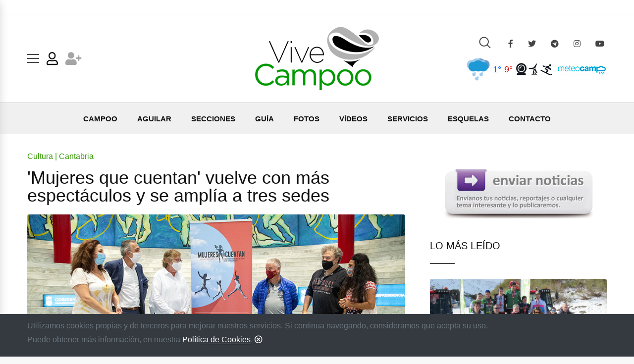

--- FILE ---
content_type: text/html; charset=iso-8859-1
request_url: https://www.vivecampoo.es/noticia/mujeres-que-cuentan-vuelve-mas-espectaculos-se-amplia-tres-sedes-20724.html
body_size: 11038
content:
<!doctype html>
<html class="no-js" lang="es">
<head>
	<meta charset="iso-8859-1">
    <meta http-equiv="x-ua-compatible" content="ie=edge">
    <title>&#39;Mujeres que cuentan&#39; vuelve con más espectáculos y se amplía a tres sedes</title>
	<meta name="description" content="Nueve espect&aacute;culos conformar&aacute;n la sexta edici&oacute;n del programa teatral del Gobierno de Cantabria. 'Mujeres que cuentan' vuelve con m&aacute;s espect&aacute;culos y se ampl&iacute;a a tres sedes" />
	<meta name="keywords" content="tres,sedes,amplía,espectáculos,cuentan&#39,vuelve,&#39mujeres,Mujeres que cuentan,representación,teatro,programa teatral,Gobierno de Cantabria,noticias,noticia,actualidad,información,Campoo,noticia Campoo,directorio noticias"/>
	<meta name="twitter:card" content="summary_large_image">
	<meta property="og:title" content="'Mujeres que cuentan' vuelve con m&aacute;s espect&aacute;culos y se ampl&iacute;a a tres sedes" />
	<meta property="og:type" content="article" />
	<meta property="og:url" content="https://www.vivecampoo.es/noticia/mujeres-que-cuentan-vuelve-mas-espectaculos-se-amplia-tres-sedes-20724.html" />
			<meta property="og:image" content="https://www.vivecampoo.es/imagenes/noticias/AB/mujeres-que-cuentan-vuelve-mas-espectaculos-se-amplia-tres-sedes-8708.jpg">
							<meta name="twitter:image" content="https://www.vivecampoo.es/imagenes/noticias/AB/mujeres-que-cuentan-vuelve-mas-espectaculos-se-amplia-tres-sedes-8708.jpg">
				<meta property="og:site_name" content="Vive Campoo">
	<meta property="og:description" content="Nueve espect&aacute;culos conformar&aacute;n la sexta edici&oacute;n del programa teatral del Gobierno de Cantabria">
	<base href="https://www.vivecampoo.es/"></base>
    <meta name="viewport" content="width=device-width, initial-scale=1, shrink-to-fit=no">
	    <!-- Favicon -->
    <link rel="shortcut icon" type="image/x-icon" href="img_/favicon.png">
    <!-- Normalize CSS -->
    <link rel="stylesheet" href="css_/normalize.css">
    <!-- Main CSS -->
    <link rel="stylesheet" href="css_/main.css">
    <!-- Bootstrap CSS -->
    <link rel="stylesheet" href="css_/bootstrap.min.css">
    <!-- Font Awesome CSS -->
    <link rel="stylesheet" href="css_/fontawesome-all.min.css">
    <!-- Flat Icon CSS -->
    <link rel="stylesheet" href="font_/flaticon.css">
    <!-- Animate CSS -->
    <link rel="stylesheet" href="css_/animate.min.css">
    <!-- Popup CSS -->
    <link rel="stylesheet" href="css_/magnific-popup.css">
    <!-- Meanmenu CSS -->
    <link rel="stylesheet" href="css_/meanmenu.min.css">
    <!-- Owl Carousel CSS -->
    <link rel="stylesheet" href="vendor_/OwlCarousel/owl.carousel.min.css">
    <link rel="stylesheet" href="vendor_/OwlCarousel/owl.theme.default.min.css">
    <!-- Custom CSS -->
    <link rel="stylesheet" href="style.css">
    <!-- Modernize js -->
    <script src="js_/modernizr-3.6.0.min.js" type="d53a5cc28e5bdef6ff0eafd7-text/javascript"></script>
		<!-- Google tag (gtag.js) -->
<script async src="https://www.googletagmanager.com/gtag/js?id=G-NFW8L8N0V6" type="d53a5cc28e5bdef6ff0eafd7-text/javascript"></script>
<script type="d53a5cc28e5bdef6ff0eafd7-text/javascript">
  window.dataLayer = window.dataLayer || [];
  function gtag(){dataLayer.push(arguments);}
  gtag('js', new Date());

  gtag('config', 'G-NFW8L8N0V6');
</script>
<script type="d53a5cc28e5bdef6ff0eafd7-text/javascript">
var googletag = googletag || {};
googletag.cmd = googletag.cmd || [];
(function() {
var gads = document.createElement('script');
gads.async = true;
gads.type = 'text/javascript';
var useSSL = 'https:' == document.location.protocol;
gads.src = (useSSL ? 'https:' : 'http:') + 
'//www.googletagservices.com/tag/js/gpt.js';
var node = document.getElementsByTagName('script')[0];
node.parentNode.insertBefore(gads, node);
})();
</script>

<script type="d53a5cc28e5bdef6ff0eafd7-text/javascript">
googletag.cmd.push(function() {
googletag.defineSlot('/25822258/Skyscrapper_horizontal_grande', [970, 90], 'div-gpt-ad-1501069891046-1').addService(googletag.pubads());
googletag.defineSlot('/25822258/Skyscrapper_derecha', [[120, 600], [160, 600], [300, 600], [300, 1050]], 'div-gpt-ad-1524822599051-0').addService(googletag.pubads());
googletag.defineSlot('/25822258/Skyscrapper_izquierda', [[120, 600], [160, 600], [300, 600], [300, 1050]], 'div-gpt-ad-1524822599051-1').addService(googletag.pubads());
googletag.defineSlot('/25822258/ViveCampoo_Noticias_Banner_468_60', [468, 60], 'div-gpt-ad-1391978984054-0').addService(googletag.pubads());
googletag.defineSlot('/25822258/ViveCampoo_Noticias_Megabanner', [728, 90], 'div-gpt-ad-1365762934906-0').addService(googletag.pubads());
googletag.defineSlot('/25822258/ViveCampoo_Noticias_Robapaginas', [300, 250], 'div-gpt-ad-1365763831196-0').addService(googletag.pubads());
googletag.defineSlot('/25822258/ViveCampoo_Noticias_Robapaginas_Imagen_Adsense', [300, 250], 'div-gpt-ad-1365763893121-0').addService(googletag.pubads());
googletag.defineSlot('/25822258/ViveCampoo_Portada_Robapaginas', [300, 250], 'div-gpt-ad-1377255914716-2').addService(googletag.pubads());
googletag.defineSlot('/25822258/Megabanner_Movil_Resto_Paginas_Vive_Campoo', [[300, 40], [300, 100]],'megabanner_movil').addService(googletag.pubads());
googletag.defineSlot('/25822258/ViveCampoo_Portada_Banner_300_600', [300, 600], 'div-gpt-ad-1601839214907-0').addService(googletag.pubads());
googletag.pubads().enableSingleRequest();
googletag.pubads().collapseEmptyDivs(true);
googletag.enableServices();
});
</script>
	
</head>

<body class="bg-pearl box-layout sticky-header">
	<!--<script data-wid="auto" type="text/javascript" src="https://ads.viralize.tv/display/?zid=AADyznULfZ6p52mm"></script>-->
	<div id="contenedor_cookies" class="row fixed-bottom bg-dark">
	<div class="container pt-3">
		<p class="text-muted">
			Utilizamos cookies propias y de terceros para mejorar nuestros servicios. Si continua navegando, consideramos que acepta su uso.<br />
			Puede obtener más información, en nuestra <a href="politica-privacidad.html" class="text-white" style="border-bottom:1px dotted #fff">Política de Cookies</a>. <i class="far fa-times-circle text-white" onclick="if (!window.__cfRLUnblockHandlers) return false; $('#contenedor_cookies').hide()" title="Cerrar" data-cf-modified-d53a5cc28e5bdef6ff0eafd7-=""></i>
		</p>
	</div>
</div>
    <!--[if lte IE 9]>
    <p class="browserupgrade">You are using an <strong>outdated</strong> browser. Please <a href="https://browsehappy.com/">upgrade your browser</a> to improve your experience and security.</p>
      <![endif]-->
    <!-- ScrollUp Start Here -->
    <a href="#wrapper" data-type="section-switch" class="scrollup">
        <i class="fas fa-angle-double-up"></i>
    </a>
    <!-- ScrollUp End Here -->
    <!-- Preloader Start Here -->
    <div id="preloader"></div>
    <!-- Preloader End Here -->
    <div id="wrapper" class="wrapper">
        <!-- Add your site or application content here -->
		
		<div id="sky_izda" class="hide-on-mobile-menu">
			<!-- /25822258/Skyscrapper_izquierda -->
			<div id='div-gpt-ad-1524822599051-1'>
			<script type="d53a5cc28e5bdef6ff0eafd7-text/javascript">
			googletag.cmd.push(function() { googletag.display('div-gpt-ad-1524822599051-1'); });
			</script>
			</div>
		</div>
		<div id="sky_dcha" class="hide-on-mobile-menu">
			<!-- /25822258/Skyscrapper_derecha -->
			<div id='div-gpt-ad-1524822599051-0'>
			<script type="d53a5cc28e5bdef6ff0eafd7-text/javascript">
			googletag.cmd.push(function() { googletag.display('div-gpt-ad-1524822599051-0'); });
			</script>
			</div>
		</div>
		<div id="sky_centro" class="hide-on-mobile-menu">
			<!-- /25822258/Skyscrapper_horizontal_grande -->
			<!--<div id='div-gpt-ad-1501069891046-1' style='height:90px; width:970px;'>
			<script>
			googletag.cmd.push(function() { googletag.display('div-gpt-ad-1501069891046-1'); });
			</script>
			</div>-->
		</div>
		
        <!-- Header Area Start Here -->
        <header class="has-mobile-menu">
            <div id="header-topbar" class="pt--14 pb--14 bg--light border-bootom border-color-accent1">
                <div class="container text-center">
                    <!-- ViveCampoo_Noticias_Megabanner -->
					<div id='div-gpt-ad-1365762934906-0'>
						<script type="d53a5cc28e5bdef6ff0eafd7-text/javascript">
							googletag.cmd.push(function() { googletag.display('div-gpt-ad-1365762934906-0'); });
						</script>
					</div>
                </div>
            </div>
            <div id="header-middlebar" class="box-layout-child bg--light border-bootom border-color-accent2">
                <div class="pt--25 pb--25">
                    <div class="container">
                        <div class="row d-flex align-items-center">
                            <div class="col-lg-4">
                                <div class="header-action-items">
                                    <ul>
                                        <li class="offcanvas-menu-trigger-wrap">
                                            <button type="button" class="offcanvas-menu-btn menu-status-open">
                                                <span class="btn-icon-wrap">
                                                    <span></span>
                                                    <span></span>
                                                    <span></span>
                                                </span>
                                            </button>
                                        </li>
                                        										<li class="user-icon"><a href="https://www.vivecampoo.es/iniciar-sesion.html" title="Iniciar sesión"><i class="far fa-user" style="padding-top: 5px"></i></a></li>
										<li class="user-icon"><a href="https://www.vivecampoo.es/registro.html" title="Crear cuenta"><i class="fas fa-user-plus" style="padding-top: 5px; color:#a5a5a5"></i></a></li>
										                                    </ul>
                                </div>
                            </div>
                            <div class="col-lg-4 d-flex justify-content-center">
                                <div class="logo-area">
                                    <a href="/" class="temp-logo" id="temp-logo">
                                        <img src="img_/logo-dark.png" alt="logo" class="img-fluid">
                                    </a>
                                </div>
                            </div>
                            <div class="col-lg-4">
                                <div class="header-action-items" style="flex-direction:row-reverse">
                                    <ul>
                                        <li class="header-search-box divider-style-border">
                                            <a href="#header-search" title="Buscar">
                                                <i class="flaticon-magnifying-glass"></i>
                                            </a>
                                        </li>
										<li class="item-social-layout2"> <a href="https://www.facebook.com/ViveCampoo" target="_blank"><i class="fab fa-facebook-f"></i></a></li>
										<li class="item-social-layout2"> <a href="https://twitter.com/vivecampoo" target="_blank"><i class="fab fa-twitter"></i></a></li>
										<li class="item-social-layout2"> <a href="https://t.me/vivecampoo" target="_blank"><i class="fab fa-telegram"></i></a></li>
										<li class="item-social-layout2"> <a href="https://www.instagram.com/vivecampoo.es" target="_blank"><i class="fab fa-instagram"></i></a></li>
										<li class="item-social-layout2"> <a href="https://www.youtube.com/playlist?list=PLWBttXfkkmwGDPg7K1owskLTuRqyikCYL" target="_blank"><i class="fab fa-youtube"></i></a></li>
                                    </ul>
                                </div>
								<div class="header-action-items mt-3" style="flex-direction:row-reverse">
                                    <a href="https://www.meteocampoo.es" title="Meteo Campoo" target="_blank" style="padding:5px 0px 0px 10px"><img src="../imagenes/meteocampoo.png" title="Meteo Campoo" alt="Meteo Campoo" /></a>
				<a href="https://www.meteocampoo.es/alto-campoo.html" title="Alto Campoo" target="_blank"><img src="../imagenes/icono-alto-campoo.png" alt="Alto Campoo" title="Alto Campoo" /></a>
				<a href="https://www.meteocampoo.es/estaciones.html" title="Estaciones" target="_blank"><img src="../imagenes/icono-estaciones-meteocampoo.png" alt="Estaciones" title="Estaciones" /></a>
				<a href="https://www.meteocampoo.es/webcams.html" title="Webcams" target="_blank"><img src="../imagenes/icono-webcam-meteocampoo.png" alt="Webcams" title="Webcams" /></a>
				<a href="https://www.meteocampoo.es/previsiones.html" title="El tiempo en Campoo" target="_blank" class="temperaturas_max_min" style="font-size:18px">
		        	<span class="temperatura_min" style="padding:2px 0px 2px 5px">1°</span>
		            <span class="temperatura_max" style="padding:2px 5px 2px 0px; top:0">9°</span>
	            </a>
	        	<a href="https://www.meteocampoo.es/previsiones.html" title="El tiempo en Campoo" target="_blank"><img src="https://www.meteocampoo.es/imagenes/iconos/100/cubierto-con-lluvia.png" alt="Cubierto con lluvia" title="Cubierto con lluvia" style="max-height: 50px;" /></a>
				                                </div>
                            </div>
                        </div>
                    </div>
                </div>
            </div>
            <div id="rt-sticky-placeholder"></div>
            <div id="header-menu" class="header-menu menu-layout1 box-layout-child bg--gris">
                <div class="container">
                    <div class="row">
                        <div class="col-lg-12">
                            <nav id="dropdown" class="template-main-menu">
                                <ul>
                                    <li class="hide-on-mobile-menu">
                                        <a href="https://www.vivecampoo.es/" title="Vive Campoo | Portada">CAMPOO</a>
                                        <ul class="dropdown-menu-col-2">
                                            <li>
                                                <a href="reinosa.html" title="Reinosa">Reinosa</a>
												<a href="campoo-enmedio.html" title="Campoo de Enmedio">Campoo de Enmedio</a>
												<a href="hermandad-campoo-suso.html" title="Hermandad de Campoo de Suso">Campoo de Suso</a>
                                            </li>
                                            <li>
                                                <a href="valdeolea.html" title="Valdeolea">Valdeolea</a>
												<a href="valderredible.html" title="Valderredible">Valderredible</a>
												<a href="campoo-yuso.html" title="Campoo de Yuso">Campoo de Yuso</a>
                                            </li>
											<li>
                                                <a href="valdeprado-rio.html" title="Valdeprado del Río">Valdeprado del Río</a>
												<a href="rozas-valdearroyo.html" title="Las Rozas de Valdearroyo">Las Rozas Valdearroyo</a>
												<a href="santiurde-reinosa.html" title="Santiurde de Reinosa">Santiurde</a>
                                            </li>
											<li>
												<a href="san-miguel-aguayo.html" title="San Miguel de Aguayo">Aguayo</a>
												<a href="pesquera.html" title="Pesquera">Pesquera</a>
												<a href="#">&nbsp;</a>
											</li>
                                        </ul>
                                    </li>
                                    <li class="hide-on-desktop-menu">
                                        <a href="https://www.vivecampoo.es/" title="Vive Campoo | Portada">CAMPOO</a>
                                        <ul class="dropdown-menu-col-2">
											<li><a href="https://www.vivecampoo.es/" title="Vive Campoo | Portada">Portada Campoo</a></li>
											<li><a href="reinosa.html">Reinosa</a></li>
											<li><a href="campoo-enmedio.html">Campoo de Enmedio</a></li>
											<li><a href="hermandad-campoo-suso.html">Campoo de Suso</a></li>
											<li><a href="valdeolea.html">Valdeolea</a></li>
											<li><a href="valderredible.html">Valderredible</a></li>
											<li><a href="campoo-yuso.html">Campoo de Yuso</a></li>
											<li><a href="valdeprado-rio.html">Valdeprado del Río</a></li>
											<li><a href="rozas-valdearroyo.html">Las Rozas de Valdearroyo</a></li>
											<li><a href="santiurde-reinosa.html">Santiurde</a></li>
											<li><a href="san-miguel-aguayo.html">Aguayo</a></li>
											<li><a href="pesquera.html">Pesquera</a></li>
                                        </ul>
                                    </li>
									<li>
                                        <a href="aguilar-campoo.html" title="Aguilar de Campoo">AGUILAR</a>
                                    </li>
									<li class="hide-on-mobile-menu">
										<a href="actualidad.html" title="Secciones">SECCIONES</a>
                                        <ul class="dropdown-menu-col-2">
                                            <li>
                                                <a href="actualidad.html" title="Actualidad">Actualidad</a>
												<a href="deportes.html" title="Deportes">Deportes</a>
												<a href="cultura.html" title="Cultura">Cultura</a>
                                            </li>
                                            <li>
                                                <a href="sociedad.html" title="Sociedad">Sociedad</a>
												<a href="ocio.html" title="Ocio">Ocio</a>
												<a href="naturaleza.html" title="Naturaleza">Naturaleza</a>
                                            </li>
											<li>
                                                <a href="musica.html" title="Música">Música</a>
												<a href="vinetas.html" title="Viñetas">Viñetas</a>
												<a href="campurrianos.html" title="Campurrianos">Campurrianos</a>
											</li>
                                        </ul>
                                    </li>
                                    <li class="hide-on-desktop-menu">
                                        <a href="actualidad.html" title="Secciones">SECCIONES</a>
                                        <ul class="dropdown-menu-col-2">
											<li><a href="actualidad.html">Actualidad</a></li>
											<li><a href="deportes.html">Deportes</a></li>
											<li><a href="cultura.html">Cultura</a></li>
											<li><a href="sociedad.html">Sociedad</a></li>
											<li><a href="ocio.html">Ocio</a></li>
											<li><a href="naturaleza.html">Naturaleza</a></li>
											<li><a href="musica.html">Música</a></li>
											<li><a href="vinetas.html">Viñetas</a></li>
											<li><a href="campurrianos.html">Campurrianos</a></li>
                                        </ul>
                                    </li>
                                    <li>
                                        <a href="guia" title="La Guía de Campoo">GUÍA</a>
                                    </li>
									<!--<li>
										<a href="especiales.html" title="Especiales">ESPECIALES</a>
									</li>-->
									<li>
                                        <a href="fotos.html" title="Galerías de fotos">FOTOS</a>
                                        <ul class="dropdown-menu-col-1">
											<li><a href="fotos.html" class="hide-on-desktop-menu">Portada Fotos</a></li>
											 
											<li><a href="fotos/actualidad.html" title="Galerías de Actualidad">Actualidad</a></li>
											 
											<li><a href="fotos/deportes.html" title="Galerías de Deportes">Deportes</a></li>
											 
											<li><a href="fotos/cultura.html" title="Galerías de Cultura">Cultura</a></li>
											 
											<li><a href="fotos/sociedad.html" title="Galerías de Sociedad">Sociedad</a></li>
											 
											<li><a href="fotos/ocio.html" title="Galerías de Ocio">Ocio</a></li>
											 
											<li><a href="fotos/naturaleza.html" title="Galerías de Naturaleza">Naturaleza</a></li>
											 
											<li><a href="fotos/musica.html" title="Galerías de Música">Música</a></li>
											 
											<li><a href="fotos/campurrianos.html" title="Galerías de Campurrianos">Campurrianos</a></li>
											 
											<li><a href="fotos/tecnologia.html" title="Galerías de Tecnología">Tecnología</a></li>
											 
											<li><a href="fotos/videojuegos.html" title="Galerías de Videojuegos">Videojuegos</a></li>
											 
											<li><a href="fotos/vinetas.html" title="Galerías de Viñetas">Viñetas</a></li>
																						<li><a href="ranking/fotos/vistas.html" title="Galerías más vistas">Más vistas</a></li>
											<li><a href="ranking/fotos/valoradas.html" title="Galerías más valoradas">Más valoradas</a></li>
											<li><a href="publicar-galeria-fotos.html" title="Publicar galería de fotos">Publicar fotos</a></li>
                                        </ul>
                                    </li>
									<li>
                                        <a href="videos.html" title="Vídeos">VÍDEOS</a>
                                        <ul class="dropdown-menu-col-1">
											<li><a href="videos.html" class="hide-on-desktop-menu">Portada Vídeos</a></li>
											 
											<li><a href="videos/actualidad.html" title="Vídeos de Actualidad">Actualidad</a></li>
											 
											<li><a href="videos/deportes.html" title="Vídeos de Deportes">Deportes</a></li>
											 
											<li><a href="videos/cultura.html" title="Vídeos de Cultura">Cultura</a></li>
											 
											<li><a href="videos/sociedad.html" title="Vídeos de Sociedad">Sociedad</a></li>
											 
											<li><a href="videos/ocio.html" title="Vídeos de Ocio">Ocio</a></li>
											 
											<li><a href="videos/naturaleza.html" title="Vídeos de Naturaleza">Naturaleza</a></li>
											 
											<li><a href="videos/musica.html" title="Vídeos de Música">Música</a></li>
											 
											<li><a href="videos/campurrianos.html" title="Vídeos de Campurrianos">Campurrianos</a></li>
											 
											<li><a href="videos/tecnologia.html" title="Vídeos de Tecnología">Tecnología</a></li>
											 
											<li><a href="videos/videojuegos.html" title="Vídeos de Videojuegos">Videojuegos</a></li>
											 
											<li><a href="videos/vinetas.html" title="Vídeos de Viñetas">Viñetas</a></li>
																						<li><a href="ranking/videos/vistos.html" title="Vídeos más vistos">Más vistos</a></li>
											<li><a href="ranking/videos/valorados.html" title="Vídeos más valorados">Más valorados</a></li>
											<li><a href="publicar-video.html" title="Publicar vídeo">Publicar vídeo</a></li>
                                        </ul>
                                    </li>
									<li>
										<a href="servicios.html" title="Servicios">SERVICIOS</a>
										<ul class="dropdown-menu-col-1">
											<li><a href="publicar-esquela.html" title="Publicar esquela">Publicar esquela</a></li>
											<li><a href="publicar-galeria-fotos.html" title="Crear galerías de fotos">Crear galerías de fotos</a></li>
											<li><a href="publicar-video.html" title="Subir vídeos">Subir vídeos</a></li>
											<li><a href="https://www.vivecampoo.es/noticia/vive-campoo-pone-marcha-nuevo-servicio-descarga-fotos-396.html" title="Descargar imágenes">Descargar imágenes</a></li>
											<li><a href="/cdn-cgi/l/email-protection#96fff8f0f9d6e0ffe0f3f5f7fbe6f9f9b8f3e5" title="Enviar noticias">Enviar noticias</a></li>
											<li><a href="tablon-anuncios.html" title="Tablón de anuncios">Tablón de anuncios</a></li>
											<li><a href="escaparate-campurriano.html" title="Escaparate Campurriano">Escaparate Campurriano</a></li>
											<li><a href="tarifas.html" title="Tarifas"><b>Tarifas publicitarias</b></a></li>
										</ul>
									</li>
									<li>
                                        <a href="esquelas.html" title="Esquelas">ESQUELAS</a>
                                    </li>
                                    <li>
                                        <a href="/cdn-cgi/l/email-protection#d7beb9b1b897a1bea1b2b4b6baa7b8b8f9b2a4" title="Contacto">CONTACTO</a>
                                    </li>
                                </ul>
                            </nav>
                        </div>
                    </div>
                </div>
            </div>
        </header>
        <!-- Header Area End Here -->
		<div class="d-block d-sm-none">
			<div class="container text-center">
				<!-- /25822258/Megabanner_Movil_Resto_Paginas_Vive_Campoo -->
				<div id='megabanner_movil' class="mt-3 mb-3">
				  <script data-cfasync="false" src="/cdn-cgi/scripts/5c5dd728/cloudflare-static/email-decode.min.js"></script><script type="d53a5cc28e5bdef6ff0eafd7-text/javascript">
					googletag.cmd.push(function() { googletag.display('megabanner_movil'); });
				  </script>
				</div>
			</div>
		</div>
		
				<section class="box-layout-child bg-white pt-5">
				<div class="container">
					<div class="row gutters-50">
						<div class="col-lg-8">
							<div class="single-blog-box-layout3">
								
																			<h5 class="tipo_noticia_defecto mb-3">Cultura | Cantabria</h5>
																		
								<h1 class="item-title">&#39;Mujeres que cuentan&#39; vuelve con más espectáculos y se amplía a tres sedes</h1>
								
																<div class="blog-banner">
																				<img src="imagenes/noticias/AB/mujeres-que-cuentan-vuelve-mas-espectaculos-se-amplia-tres-sedes-8708.jpg" alt="&#39;Mujeres que cuentan&#39; vuelve con más espectáculos y se amplía a tres sedes" title="&#39;Mujeres que cuentan&#39; vuelve con más espectáculos y se amplía a tres sedes">
																			</div>
																<div class="single-blog-content">
									<div class="blog-entry-content">
										<ul class="entry-meta meta-color-dark">
											<li><i class="fas fa-tag"></i>
																							<a href="https://www.vivecampoo.es/cultura.html" title="Cultura">Cultura</a>
																						</li>
											<li><i class="fas fa-calendar-alt"></i>17/09/2020</li>
											<li><i class="fas fa-user"></i>Vive Campoo | Cantabria</li>
																					</ul>
																						<h3>Nueve espectáculos conformarán la sexta edición del programa teatral del Gobierno de Cantabria</h3>
																				</div>
									<div class="blog-details">
										<p>Nueve espect&aacute;culos conformar&aacute;n la VI edici&oacute;n del programa 'Mujeres que cuentan', que organiza la Teatrer&iacute;a de Abrego con el apoyo de la Vicepresidencia y Consejer&iacute;a de Universidades, Igualdad, Cultura y Deporte.</p><p>La actividad cultural, que se desarrollar&aacute; en octubre y noviembre, gana en extensi&oacute;n, duraci&oacute;n y sedes durante la nueva edici&oacute;n. As&iacute;, se desarrollar&aacute;n siete espect&aacute;culos de factura local, creados por relevantes artistas de Cantabria, y dos m&aacute;s de &iacute;ndole internacional, protagonizadas por la compa&ntilde;&iacute;a cubana Dayana Contreras y la argentina, Calema Producciones.</p><p>A las funciones programadas en la Teatrer&iacute;a de Abrego en Pi&eacute;lagos, se sumar&aacute;n en la presente edici&oacute;n los municipios de Villaescusa, que acoger&aacute; los espect&aacute;culos internacionales, y Miengo, donde se presentar&aacute; la obra local 'Mujeres de carne y verso'.</p><p>La presentaci&oacute;n del programa, celebrada esta ma&ntilde;ana en el Palacio de Festivales, ha corrido a cargo de la directora general de Acci&oacute;n Cultural del Gobierno auton&oacute;mico, Gema Agudo; el responsable de &Aacute;brego Producciones, Pati Domenech; la concejala de Servicios Sociales e Igualdad del Ayuntamiento de Pi&eacute;lagos, Monserrat Luezas; el teniente alcalde de Miengo, Manuel Gonz&aacute;lez Diego, y la responsable de la Biblioteca del Ayuntamiento de Villaescusa, Dolores Fern&aacute;ndez.</p><p>Seg&uacute;n ha se&ntilde;alado la directora de Acci&oacute;n Cultural, el objetivo de esta nueva iniciativa cultural que apoya el Ejecutivo es "poner el foco en la creaci&oacute;n femenina", una l&iacute;nea estrat&eacute;gica de actuaci&oacute;n de la Vicepresidencia del Gobierno, mediante "doce mujeres con discursos y visiones diferentes, que enriquecen el panorama esc&eacute;nico de Cantabria".</p><p>Agudo ha resaltado la colaboraci&oacute;n p&uacute;blico-privada que ha hecho posible hacer realidad la muestra y hacerla crecer. "Mantener el pulso cultural de la regi&oacute;n nos compete a todos", un "elemento imprescindible para recuperar el pulso vital de la sociedad" en tiempos de pandemia, ha subrayado.</p><p>Asimismo, ha puesto de relieve la adaptaci&oacute;n de las actuaciones teatrales a la nueva realidad y la buena respuesta de p&uacute;blico a las propuestas culturales que se han desarrollado en Cantabria en este dif&iacute;cil periodo.</p><p>Pati Domenech, impulsor del ciclo 'Mujeres que cuentan', ha puesto de relieve el compromiso de las mujeres que intervienen en los espect&aacute;culos, artistas y creadoras que demuestran, junto al resto de la profesi&oacute;n esc&eacute;nica, "dedicaci&oacute;n", "voluntad" y "responsabilidad" de continuar con su trabajo y superar la actual situaci&oacute;n, un reconocimiento que ha hecho extensivo a las instituciones p&uacute;blicas.</p><p>"La cultura es segura y hay que seguir en esta t&oacute;nica de continuar haciendo cosas hasta llegar a lo que todos esperamos, a la normalidad", ha concluido.</p><p>Los representantes municipales de Pi&eacute;lagos, Miengo y Villaescusa han destacado, por su parte, la apuesta de los ayuntamientos por la igualdad y la cultura, y han augurado una buena acogida por parte del p&uacute;blico.</p><p>Ciclo teatral</p><p>La edici&oacute;n de este a&ntilde;o comenzar&aacute; el 2 de octubre en la Teatrer&iacute;a &Aacute;brego, sede principal del ciclo que acoger&aacute; un total de siete espect&aacute;culos. El programa arrancar&aacute; con el estreno absoluto de 'Leyenda', de Espacio Espiral.</p><p>El 9 de octubre se desarrollar&aacute; la funci&oacute;n 'Locas', a cargo de la compa&ntilde;&iacute;a Contigo Tres Teatro, y el d&iacute;a 16 de octubre, Arte en Escena representar&aacute; 'Mujeres que hablan de ti'.</p><p>El 18 de octubre, se representar&aacute; la obra 'ON', de Malabaracirco; el d&iacute;a 23 ser&aacute; el turno de la compa&ntilde;&iacute;a 23 Teatro Teatrae con la comedia 'Oumuamua 2.0', y el d&iacute;a 30 se representar&aacute; 'Mujeres de carne y hueso', de &Aacute;brego Producciones.</p><p>El 6 de noviembre tendr&aacute; lugar otro estreno absoluto con la obra 'Casandra', a cargo de la compa&ntilde;&iacute;a Sonanob.</p><p>'Mujeres que cuentan' se extender&aacute; este a&ntilde;o a Villaescusa y Miengo. El Centro C&iacute;vico de Cud&oacute;n acoger&aacute; el 17 de octubre la funci&oacute;n 'Mujeres de carne y verso'.</p><p>En la Casa de Cultura, en La Concha de Villaescusa, tendr&aacute; lugar el 21 de noviembre la obra 'La Ciudad de las damas. Conversaciones con Cristina de Piz&aacute;n', a cargo de la compa&ntilde;&iacute;a cubana Dayana Contreras, y la argentina Calema Producciones representar&aacute; la funci&oacute;n La Celestina.</p><p>&nbsp;</p>									</div>
									<div class="blog-tag">
										<ul>
											<li class="item-tag d-inline-block mr-2"><i class="fas fa-bookmark"></i>
																									<a href="buscador/noticias/mujeres-que-cuentan.html" title="Mujeres que cuentan" style="font-size:14px">Mujeres que cuentan,</a>
																									<a href="buscador/noticias/representacion.html" title="representación" style="font-size:14px">representación,</a>
																									<a href="buscador/noticias/teatro.html" title="teatro" style="font-size:14px">teatro,</a>
																									<a href="buscador/noticias/programa-teatral.html" title="programa teatral" style="font-size:14px">programa teatral,</a>
																									<a href="buscador/noticias/gobierno-cantabria.html" title="Gobierno de Cantabria" style="font-size:14px">Gobierno de Cantabria,</a>
																							</li>
											<li class="item-social">
												<a href="https://www.facebook.com/sharer/sharer.php?u=https://www.vivecampoo.es/noticia/mujeres-que-cuentan-vuelve-mas-espectaculos-se-amplia-tres-sedes-20724.html" target="_blank"><i class="fab fa-facebook-f"></i></a>
												<a href="https://twitter.com/intent/tweet?text=&#39;Mujeres que cuentan&#39; vuelve con mÃ¡s espectÃ¡culos y se amplÃ­a a tres sedes&url=https://www.vivecampoo.es/noticia/mujeres-que-cuentan-vuelve-mas-espectaculos-se-amplia-tres-sedes-20724.html&hashtags=Mujeres que cuentan,representaciÃ³n,teatro,programa teatral,Gobierno de Cantabria&via=ViveCampoo" target="_blank"><i class="fab fa-twitter"></i></a>
												<a href="https://www.linkedin.com/shareArticle?url=https://www.vivecampoo.es/noticia/mujeres-que-cuentan-vuelve-mas-espectaculos-se-amplia-tres-sedes-20724.html&title=&#39;Mujeres que cuentan&#39; vuelve con más espectáculos y se amplía a tres sedes" target="_blank"><i class="fab fa-linkedin-in"></i></a>
												<a href="https://api.whatsapp.com/send?text=&#39;Mujeres que cuentan&#39; vuelve con mÃ¡s espectÃ¡culos y se amplÃ­a a tres sedes%3A+https://www.vivecampoo.es/noticia/mujeres-que-cuentan-vuelve-mas-espectaculos-se-amplia-tres-sedes-20724.html" target="_blank"><i class="fab fa-whatsapp"></i></a>
												<a href="https://telegram.me/share/url?url=https://www.vivecampoo.es/noticia/mujeres-que-cuentan-vuelve-mas-espectaculos-se-amplia-tres-sedes-20724.html" target="_blank"><i class="fab fa-telegram"></i></a>
											</li>
										</ul>
									</div>
									<div class="related-item">
										<div class="section-heading heading-dark">
											<h3 class="item-heading">TE PUEDE INTERESAR</h3>
										</div>
										<div class="rc-carousel dot-control-layout2" data-loop="true" data-items="3"
											data-margin="30" data-autoplay="false" data-autoplay-timeout="5000"
											data-smart-speed="700" data-dots="true" data-nav="false" data-nav-speed="false"
											data-r-x-small="1" data-r-x-small-nav="false" data-r-x-small-dots="true"
											data-r-x-medium="2" data-r-x-medium-nav="false" data-r-x-medium-dots="true"
											data-r-small="2" data-r-small-nav="false" data-r-small-dots="true"
											data-r-medium="3" data-r-medium-nav="false" data-r-medium-dots="true"
											data-r-large="3" data-r-large-nav="false" data-r-large-dots="true"
											data-r-extra-large="3" data-r-extra-large-nav="false" data-r-extra-large-dots="true">
																						<div class="blog-box-layout1 text-left">
												<div class="item-img">
													<a href="noticia/presidenta-parlamento-apela-unidad-celebracion-44-aniversario-estatuto-autonomia-31938.html" title="La presidenta del Parlamento apela a la unidad en la celebración del 44ª aniversario del Estatuto de Autonomía"><img src="imagenes/noticias/AB/presidenta-parlamento-apela-unidad-celebracion-44-aniversario-estatuto-autonomia-7801.jpg" alt="La presidenta del Parlamento apela a la unidad en la celebración del 44ª aniversario del Estatuto de Autonomía" title="La presidenta del Parlamento apela a la unidad en la celebración del 44ª aniversario del Estatuto de Autonomía"></a>
												</div>
												<div class="item-content">
													<ul class="entry-meta meta-color-dark">
														<li><i class="fas fa-tag"></i>
																													<a href="https://www.vivecampoo.es/actualidad.html" title="Actualidad">Actualidad</a>
																												</li>
														<li><i class="fas fa-calendar-alt"></i>02/02/2026</li>
													</ul>
													<h5 class="item-title"><a href="noticia/presidenta-parlamento-apela-unidad-celebracion-44-aniversario-estatuto-autonomia-31938.html" title="La presidenta del Parlamento apela a la unidad en la celebración del 44ª aniversario del Estatuto de Autonomía">La presidenta del Parlamento apela a la unidad en la celebración del 44ª aniversario del Estatuto de Autonomía</a></h5>
												</div>
											</div>
																						<div class="blog-box-layout1 text-left">
												<div class="item-img">
													<a href="noticia/club-petanca-reinosa-suma-punto-exigente-fin-semana-division-honor-31937.html" title="El Club de Petanca Reinosa suma un punto tras un exigente fin de semana en División de Honor"><img src="imagenes/noticias/AB/club-petanca-reinosa-suma-punto-exigente-fin-semana-division-honor-7132.jpg" alt="El Club de Petanca Reinosa suma un punto tras un exigente fin de semana en División de Honor" title="El Club de Petanca Reinosa suma un punto tras un exigente fin de semana en División de Honor"></a>
												</div>
												<div class="item-content">
													<ul class="entry-meta meta-color-dark">
														<li><i class="fas fa-tag"></i>
																													<a href="https://www.vivecampoo.es/deportes.html" title="Deportes">Deportes</a>
																												</li>
														<li><i class="fas fa-calendar-alt"></i>01/02/2026</li>
													</ul>
													<h5 class="item-title"><a href="noticia/club-petanca-reinosa-suma-punto-exigente-fin-semana-division-honor-31937.html" title="El Club de Petanca Reinosa suma un punto tras un exigente fin de semana en División de Honor">El Club de Petanca Reinosa suma un punto tras un exigente fin de semana en División de Honor</a></h5>
												</div>
											</div>
																						<div class="blog-box-layout1 text-left">
												<div class="item-img">
													<a href="noticia/campoo-firma-contundente-4-0-consolida-su-liderato-al-frrente-segunda-division-31936.html" title="El Campoo &#39;A&#39; firma un contundente 4-0 y consolida su liderato al frente de Segunda División"><img src="imagenes/noticias/AB/campoo-firma-contundente-4-0-consolida-su-liderato-al-frente-segunda-division-3715.jpg" alt="El Campoo &#39;A&#39; firma un contundente 4-0 y consolida su liderato al frente de Segunda División" title="El Campoo &#39;A&#39; firma un contundente 4-0 y consolida su liderato al frente de Segunda División"></a>
												</div>
												<div class="item-content">
													<ul class="entry-meta meta-color-dark">
														<li><i class="fas fa-tag"></i>
																													<a href="https://www.vivecampoo.es/deportes.html" title="Deportes">Deportes</a>
																												</li>
														<li><i class="fas fa-calendar-alt"></i>01/02/2026</li>
													</ul>
													<h5 class="item-title"><a href="noticia/campoo-firma-contundente-4-0-consolida-su-liderato-al-frrente-segunda-division-31936.html" title="El Campoo &#39;A&#39; firma un contundente 4-0 y consolida su liderato al frente de Segunda División">El Campoo &#39;A&#39; firma un contundente 4-0 y consolida su liderato al frente de Segunda División</a></h5>
												</div>
											</div>
																						<div class="blog-box-layout1 text-left">
												<div class="item-img">
													<a href="noticia/aiara-garaialde-rodrigo-azabal-campeones-espana-triatlon-invierno-reinosa-31935.html" title="Aiara Garaialde y Rodrigo Azabal, campeones de España de Triatlón de Invierno en Reinosa"><img src="imagenes/noticias/AB/aiara-garaialde-rodrigo-azabal-campeones-espana-triatlon-invierno-reinosa-2372.jpg" alt="Aiara Garaialde y Rodrigo Azabal, campeones de España de Triatlón de Invierno en Reinosa" title="Aiara Garaialde y Rodrigo Azabal, campeones de España de Triatlón de Invierno en Reinosa"></a>
												</div>
												<div class="item-content">
													<ul class="entry-meta meta-color-dark">
														<li><i class="fas fa-tag"></i>
																													<a href="https://www.vivecampoo.es/deportes.html" title="Deportes">Deportes</a>
																												</li>
														<li><i class="fas fa-calendar-alt"></i>01/02/2026</li>
													</ul>
													<h5 class="item-title"><a href="noticia/aiara-garaialde-rodrigo-azabal-campeones-espana-triatlon-invierno-reinosa-31935.html" title="Aiara Garaialde y Rodrigo Azabal, campeones de España de Triatlón de Invierno en Reinosa">Aiara Garaialde y Rodrigo Azabal, campeones de España de Triatlón de Invierno en Reinosa</a></h5>
												</div>
											</div>
																						<div class="blog-box-layout1 text-left">
												<div class="item-img">
													<a href="noticia/antiguos-aprendices-cenemesa-gamesa-festejaron-ano-mas-san-juan-bosco-31934.html" title="Los antiguos aprendices de Cenemesa (Gamesa) festejaron un año más a San Juan Bosco"><img src="imagenes/noticias/AB/antiguos-aprendices-cenemesa-gamesa-festejaron-ano-mas-san-juan-bosco-7603.jpg" alt="Los antiguos aprendices de Cenemesa (Gamesa) festejaron un año más a San Juan Bosco" title="Los antiguos aprendices de Cenemesa (Gamesa) festejaron un año más a San Juan Bosco"></a>
												</div>
												<div class="item-content">
													<ul class="entry-meta meta-color-dark">
														<li><i class="fas fa-tag"></i>
																													<a href="https://www.vivecampoo.es/campurrianos.html" title="Campurrianos">Campurrianos</a>
																												</li>
														<li><i class="fas fa-calendar-alt"></i>01/02/2026</li>
													</ul>
													<h5 class="item-title"><a href="noticia/antiguos-aprendices-cenemesa-gamesa-festejaron-ano-mas-san-juan-bosco-31934.html" title="Los antiguos aprendices de Cenemesa (Gamesa) festejaron un año más a San Juan Bosco">Los antiguos aprendices de Cenemesa (Gamesa) festejaron un año más a San Juan Bosco</a></h5>
												</div>
											</div>
																						<div class="blog-box-layout1 text-left">
												<div class="item-img">
													<a href="noticia/psoe-reinosa-denuncia-grave-crisis-institucional-provocada-pp-alcalde-incapaz-gobernar-31933.html" title="El PSOE de Reinosa denuncia la "grave crisis institucional" provocada por el PP y un alcalde "incapaz de gobernar""><img src="imagenes/noticias/AB/psoe-reinosa-denuncia-grave-crisis-institucional-provocada-pp-alcalde-incapaz-gobernar-8267.jpg" alt="El PSOE de Reinosa denuncia la "grave crisis institucional" provocada por el PP y un alcalde "incapaz de gobernar"" title="El PSOE de Reinosa denuncia la "grave crisis institucional" provocada por el PP y un alcalde "incapaz de gobernar""></a>
												</div>
												<div class="item-content">
													<ul class="entry-meta meta-color-dark">
														<li><i class="fas fa-tag"></i>
																													<a href="https://www.vivecampoo.es/actualidad.html" title="Actualidad">Actualidad</a>
																												</li>
														<li><i class="fas fa-calendar-alt"></i>31/01/2026</li>
													</ul>
													<h5 class="item-title"><a href="noticia/psoe-reinosa-denuncia-grave-crisis-institucional-provocada-pp-alcalde-incapaz-gobernar-31933.html" title="El PSOE de Reinosa denuncia la "grave crisis institucional" provocada por el PP y un alcalde "incapaz de gobernar"">El PSOE de Reinosa denuncia la "grave crisis institucional" provocada por el PP y un alcalde "incapaz de gobernar"</a></h5>
												</div>
											</div>
																						<div class="blog-box-layout1 text-left">
												<div class="item-img">
													<a href="noticia/casa-consistorial-valdeolea-contara-ascensor-31932.html" title="La Casa Consistorial de Valdeolea contará con ascensor"><img src="imagenes/noticias/AB/casa-consistorial-valdeolea-contara-ascensor-3740.jpg" alt="La Casa Consistorial de Valdeolea contará con ascensor" title="La Casa Consistorial de Valdeolea contará con ascensor"></a>
												</div>
												<div class="item-content">
													<ul class="entry-meta meta-color-dark">
														<li><i class="fas fa-tag"></i>
																													<a href="https://www.vivecampoo.es/actualidad.html" title="Actualidad">Actualidad</a>
																												</li>
														<li><i class="fas fa-calendar-alt"></i>31/01/2026</li>
													</ul>
													<h5 class="item-title"><a href="noticia/casa-consistorial-valdeolea-contara-ascensor-31932.html" title="La Casa Consistorial de Valdeolea contará con ascensor">La Casa Consistorial de Valdeolea contará con ascensor</a></h5>
												</div>
											</div>
																						<div class="blog-box-layout1 text-left">
												<div class="item-img">
													<a href="noticia/enmedio-refuerza-servicios-municipales-contratacion-10-personas-desempleadas-traves-programa-corporaciones-locales-31931.html" title="Enmedio refuerza los servicios municipales con la contratación de diez parados a través del programa de Corporaciones Locales"><img src="imagenes/noticias/AB/enmedio-refuerza-servicios-municipales-contratacion-diez-parados-traves-programa-corporaciones-locales-5133.jpg" alt="Enmedio refuerza los servicios municipales con la contratación de diez parados a través del programa de Corporaciones Locales" title="Enmedio refuerza los servicios municipales con la contratación de diez parados a través del programa de Corporaciones Locales"></a>
												</div>
												<div class="item-content">
													<ul class="entry-meta meta-color-dark">
														<li><i class="fas fa-tag"></i>
																													<a href="https://www.vivecampoo.es/actualidad.html" title="Actualidad">Actualidad</a>
																												</li>
														<li><i class="fas fa-calendar-alt"></i>31/01/2026</li>
													</ul>
													<h5 class="item-title"><a href="noticia/enmedio-refuerza-servicios-municipales-contratacion-10-personas-desempleadas-traves-programa-corporaciones-locales-31931.html" title="Enmedio refuerza los servicios municipales con la contratación de diez parados a través del programa de Corporaciones Locales">Enmedio refuerza los servicios municipales con la contratación de diez parados a través del programa de Corporaciones Locales</a></h5>
												</div>
											</div>
																						<div class="blog-box-layout1 text-left">
												<div class="item-img">
													<a href="noticia/valdecilla-logra-undecimo-puesto-hospitales-publicos-espana-mejor-reputacion-segun-merco-salud-2025-31930.html" title="Valdecilla logra el undécimo puesto de los hospitales públicos de España con mejor reputación, según Merco Salud 2025"><img src="imagenes/noticias/AB/valdecilla-logra-undecimo-puesto-hospitales-publicos-espana-mejor-reputacion-segun-merco-salud-2025-7055.jpg" alt="Valdecilla logra el undécimo puesto de los hospitales públicos de España con mejor reputación, según Merco Salud 2025" title="Valdecilla logra el undécimo puesto de los hospitales públicos de España con mejor reputación, según Merco Salud 2025"></a>
												</div>
												<div class="item-content">
													<ul class="entry-meta meta-color-dark">
														<li><i class="fas fa-tag"></i>
																													<a href="https://www.vivecampoo.es/actualidad.html" title="Actualidad">Actualidad</a>
																												</li>
														<li><i class="fas fa-calendar-alt"></i>30/01/2026</li>
													</ul>
													<h5 class="item-title"><a href="noticia/valdecilla-logra-undecimo-puesto-hospitales-publicos-espana-mejor-reputacion-segun-merco-salud-2025-31930.html" title="Valdecilla logra el undécimo puesto de los hospitales públicos de España con mejor reputación, según Merco Salud 2025">Valdecilla logra el undécimo puesto de los hospitales públicos de España con mejor reputación, según Merco Salud 2025</a></h5>
												</div>
											</div>
																					</div>
									</div>
																		<div class="container pb-5">
										<!-- Publicidad Relacionado -->
										<script async src="https://pagead2.googlesyndication.com/pagead/js/adsbygoogle.js" type="d53a5cc28e5bdef6ff0eafd7-text/javascript"></script>
										<ins class="adsbygoogle"
											 style="display:block"
											 data-ad-format="autorelaxed"
											 data-ad-client="ca-pub-5330687602364071"
											 data-ad-slot="2727778144"></ins>
										<script type="d53a5cc28e5bdef6ff0eafd7-text/javascript">
											 (adsbygoogle = window.adsbygoogle || []).push({});
										</script>
									</div>
									<div class="mb-5">
										<!-- Publicidad InArticle -->
										<script async src="//pagead2.googlesyndication.com/pagead/js/adsbygoogle.js" type="d53a5cc28e5bdef6ff0eafd7-text/javascript"></script>
										<ins class="adsbygoogle"
											 style="display:block; text-align:center;"
											 data-ad-format="fluid"
											 data-ad-layout="in-article"
											 data-ad-client="ca-pub-5330687602364071"
											 data-ad-slot="8521926817"></ins>
										<script type="d53a5cc28e5bdef6ff0eafd7-text/javascript">
											 (adsbygoogle = window.adsbygoogle || []).push({});
										</script>
										<!-- Fin Publicidad InArticle -->
									</div>
																	</div>
							</div>
						</div>
						<div class="col-lg-4 sidebar-widget-area sidebar-break-md">
														<div class="widget text-center">
								<!-- ViveCampoo_Noticias_Robapaginas -->
								<div id='div-gpt-ad-1365763831196-0'>
									<script type="d53a5cc28e5bdef6ff0eafd7-text/javascript">
										googletag.cmd.push(function() { googletag.display('div-gpt-ad-1365763831196-0'); });
									</script>
								</div>
							</div>
							<div class="widget text-center">
								<a href="/cdn-cgi/l/email-protection#3a53545c557a4c534c5f595b574a5555145f49" title="Enviar noticia"><img src="/imagenes/modulos/destacado-enviar-noticias.jpg" title="Enviar noticia" alt="Enviar noticia"></a>
							</div>
							<div class="widget text-center">
								<!-- ViveCampoo_Noticias_Robapaginas_Imagen_Adsense -->
								<div id='div-gpt-ad-1365763893121-0'>
									<script data-cfasync="false" src="/cdn-cgi/scripts/5c5dd728/cloudflare-static/email-decode.min.js"></script><script type="d53a5cc28e5bdef6ff0eafd7-text/javascript">
										googletag.cmd.push(function() { googletag.display('div-gpt-ad-1365763893121-0'); });
									</script>
								</div>
							</div>
														<div class="widget">
								<div class="section-heading heading-dark">
									<h3 class="item-heading"><a href="ranking/noticias.html" title="Noticias más leídas">LO MÁS LEÍDO</a></h3>
								</div>
								<div class="widget-popular">
																		<div class="post-box">
																				<div class="item-img">
											<a href="noticia/aiara-garaialde-rodrigo-azabal-campeones-espana-triatlon-invierno-reinosa-31935.html" title="Aiara Garaialde y Rodrigo Azabal, campeones de España de Triatlón de Invierno en Reinosa"><img src="imagenes/noticias/AB/aiara-garaialde-rodrigo-azabal-campeones-espana-triatlon-invierno-reinosa-2372.jpg" alt="Aiara Garaialde y Rodrigo Azabal, campeones de España de Triatlón de Invierno en Reinosa" title="Aiara Garaialde y Rodrigo Azabal, campeones de España de Triatlón de Invierno en Reinosa"></a>
										</div>
																				<div class="item-content">
											<ul class="entry-meta meta-color-dark">
												<li><i class="fas fa-tag"></i>
																									<a href="https://www.vivecampoo.es/deportes.html" title="Deportes">Deportes</a>
																								</li>
												<li><i class="fas fa-calendar-alt"></i>01/02/2026</li>
											</ul>
											<h3 class="item-title"><a href="noticia/aiara-garaialde-rodrigo-azabal-campeones-espana-triatlon-invierno-reinosa-31935.html" title="Aiara Garaialde y Rodrigo Azabal, campeones de España de Triatlón de Invierno en Reinosa">Aiara Garaialde y Rodrigo Azabal, campeones de España de Triatlón de Invierno en Reinosa</a></h3>
										</div>
									</div>
																		<div class="post-box">
																				<div class="item-content">
											<ul class="entry-meta meta-color-dark">
												<li><i class="fas fa-tag"></i>
																									<a href="https://www.vivecampoo.es/campurrianos.html" title="Campurrianos">Campurrianos</a>
																								</li>
												<li><i class="fas fa-calendar-alt"></i>01/02/2026</li>
											</ul>
											<h3 class="item-title"><a href="noticia/antiguos-aprendices-cenemesa-gamesa-festejaron-ano-mas-san-juan-bosco-31934.html" title="Los antiguos aprendices de Cenemesa (Gamesa) festejaron un año más a San Juan Bosco">Los antiguos aprendices de Cenemesa (Gamesa) festejaron un año más a San Juan Bosco</a></h3>
										</div>
									</div>
																		<div class="post-box">
																				<div class="item-content">
											<ul class="entry-meta meta-color-dark">
												<li><i class="fas fa-tag"></i>
																									<a href="https://www.vivecampoo.es/actualidad.html" title="Actualidad">Actualidad</a>
																								</li>
												<li><i class="fas fa-calendar-alt"></i>31/01/2026</li>
											</ul>
											<h3 class="item-title"><a href="noticia/psoe-reinosa-denuncia-grave-crisis-institucional-provocada-pp-alcalde-incapaz-gobernar-31933.html" title="El PSOE de Reinosa denuncia la "grave crisis institucional" provocada por el PP y un alcalde "incapaz de gobernar"">El PSOE de Reinosa denuncia la "grave crisis institucional" provocada por el PP y un alcalde "incapaz de gobernar"</a></h3>
										</div>
									</div>
																	</div>
							</div>
														<div class="widget text-center">
								<!-- /25822258/ViveCampoo_Portada_Banner_300_600 -->
								<div id='div-gpt-ad-1601839214907-0'>
								  <script type="d53a5cc28e5bdef6ff0eafd7-text/javascript">
									googletag.cmd.push(function() { googletag.display('div-gpt-ad-1601839214907-0'); });
								  </script>
								</div>
							</div>
							<div class="widget text-center">
								<!-- ViveCampoo_Portada_Robapaginas -->
								<div id='div-gpt-ad-1377255914716-2'>
									<script type="d53a5cc28e5bdef6ff0eafd7-text/javascript">
										googletag.cmd.push(function() { googletag.display('div-gpt-ad-1377255914716-2'); });
									</script>
								</div>
							</div>
						</div>
					</div>
				</div>
		</section>
				
        <!-- Footer Area Start Here -->
		<footer class="footer-wrap-layout2">
            <div class="container">
                <div class="footer-box-layout2">
                    <div class="footer-logo">
                        <a href="/"><img src="img_/logo-light.png" alt="logo"></a>
                    </div>
					<div class="copyright">© Objetivo 35 milímetros, S.C</div>
                    <ul class="footer-social">
                        <li><a href="acerca-de.html" title="Acerca de">Acerca de</a></li>
						<li><a href="/cdn-cgi/l/email-protection#84edeae2ebc4f2edf2e1e7e5e9f4ebebaae1f7" title="Contacto">Contacto</a></li>
						<li><a href="ayuda.html" title="Ayuda">Ayuda</a></li>
						<li><a href="aviso-legal.html" title="Aviso legal">Aviso legal</a></li>
						<li><a href="politica-privacidad.html" title="Política de privacidad">Política de privacidad</a></li>
						
                    </ul>
                </div>
            </div>
        </footer>
        <!-- Footer Area End Here -->
        <!-- Search Box Start Here -->
        <div id="header-search" class="header-search">
            <button type="button" class="close">×</button>
            <form class="header-search-form" action="/buscador.html" method="post">
                <input type="search" id="campo_busqueda" name="campo_busqueda" value="" placeholder="Escribe aquí........" />
                <button type="submit" class="search-btn">
                    <i class="flaticon-magnifying-glass"></i>
                </button>
            </form>
        </div>
        <!-- Search Box End Here -->
        <!-- Offcanvas Menu Start -->
        <div class="offcanvas-menu-wrap" id="offcanvas-wrap" data-position="left">
            <div class="offcanvas-content">
                <div class="offcanvas-logo">
                    <a href="/"><img src="img_/logo-dark2.png" alt="logo"></a>
                </div>
               <ul class="offcanvas-menu">
                    <li class="nav-item">
                        <a href="https://www.vivecampoo.es/">CAMPOO</a>
                    </li>
                    <li class="nav-item">
                        <a href="actualidad.html">SECCIONES</a>
                    </li>
                    <li class="nav-item">
                        <a href="guia">GUÍA</a>
                    </li>
                    <li class="nav-item">
                        <a href="fotos.html">FOTOS</a>
                    </li>
                    <li class="nav-item">
                        <a href="videos.html">VÍDEOS</a>
                    </li>
				    <li class="nav-item">
                        <a href="servicios.html">SERVICIOS</a>
                    </li>
				    <li class="nav-item">
                        <a href="esquelas.html">ESQUELAS</a>
                    </li>
                    <li class="nav-item">
                        <a href="/cdn-cgi/l/email-protection#c0a9aea6af80b6a9b6a5a3a1adb0afafeea5b3">CONTACTO</a>
                    </li>
                </ul>
                <div class="offcanvas-footer">
                    <div class="item-title">Síguenos</div>
                    <ul class="offcanvas-social">
                        <li><a href="https://www.facebook.com/ViveCampoo" target="_blank"><i class="fab fa-facebook-f"></i></a></li>
                        <li><a href="https://twitter.com/vivecampoo" target="_blank"><i class="fab fa-twitter"></i></a></li>
						<li><a href="https://t.me/vivecampoo" target="_blank"><i class="fab fa-telegram"></i></a></li>
						<li><a href="https://www.instagram.com/vivecampoo.es" target="_blank"><i class="fab fa-instagram"></i></a></li>
                        <li><a href="https://www.youtube.com/playlist?list=PLWBttXfkkmwGDPg7K1owskLTuRqyikCYL" target="_blank"><i class="fab fa-youtube"></i></a></li>
                    </ul>
                </div>
            </div>
        </div>
        <!-- Offcanvas Menu End -->
    </div>
    <!-- jquery-->
    <script data-cfasync="false" src="/cdn-cgi/scripts/5c5dd728/cloudflare-static/email-decode.min.js"></script><script src="js_/jquery-3.3.1.min.js" type="d53a5cc28e5bdef6ff0eafd7-text/javascript"></script>
    <!-- Plugins js -->
    <script src="js_/plugins.js" type="d53a5cc28e5bdef6ff0eafd7-text/javascript"></script>
    <!-- Popper js -->
    <script src="js_/popper.min.js" type="d53a5cc28e5bdef6ff0eafd7-text/javascript"></script>
    <!-- Bootstrap js -->
    <script src="js_/bootstrap.min.js" type="d53a5cc28e5bdef6ff0eafd7-text/javascript"></script>
    <!-- Owl Carousel js -->
    <script src="vendor_/OwlCarousel/owl.carousel.min.js" type="d53a5cc28e5bdef6ff0eafd7-text/javascript"></script>
    <!-- Smooth Scroll js -->
    <script src="js_/jquery.magnific-popup.min.js" type="d53a5cc28e5bdef6ff0eafd7-text/javascript"></script>
    <!-- Meanmenu js -->
    <script src="js_/jquery.meanmenu.min.js" type="d53a5cc28e5bdef6ff0eafd7-text/javascript"></script>
    <!-- Smooth Scroll js -->
    <script src="js_/jquery.smoothscroll.min.js" type="d53a5cc28e5bdef6ff0eafd7-text/javascript"></script>
    <!-- Main js -->
    <script src="js_/main.js" type="d53a5cc28e5bdef6ff0eafd7-text/javascript"></script>

<script src="/cdn-cgi/scripts/7d0fa10a/cloudflare-static/rocket-loader.min.js" data-cf-settings="d53a5cc28e5bdef6ff0eafd7-|49" defer></script><script defer src="https://static.cloudflareinsights.com/beacon.min.js/vcd15cbe7772f49c399c6a5babf22c1241717689176015" integrity="sha512-ZpsOmlRQV6y907TI0dKBHq9Md29nnaEIPlkf84rnaERnq6zvWvPUqr2ft8M1aS28oN72PdrCzSjY4U6VaAw1EQ==" data-cf-beacon='{"version":"2024.11.0","token":"2f1e778661514baeb9d21cfa72df8075","r":1,"server_timing":{"name":{"cfCacheStatus":true,"cfEdge":true,"cfExtPri":true,"cfL4":true,"cfOrigin":true,"cfSpeedBrain":true},"location_startswith":null}}' crossorigin="anonymous"></script>
</body>

</html>

--- FILE ---
content_type: text/html; charset=utf-8
request_url: https://www.google.com/recaptcha/api2/aframe
body_size: 264
content:
<!DOCTYPE HTML><html><head><meta http-equiv="content-type" content="text/html; charset=UTF-8"></head><body><script nonce="WbstMHctpkegSr9zvUE85A">/** Anti-fraud and anti-abuse applications only. See google.com/recaptcha */ try{var clients={'sodar':'https://pagead2.googlesyndication.com/pagead/sodar?'};window.addEventListener("message",function(a){try{if(a.source===window.parent){var b=JSON.parse(a.data);var c=clients[b['id']];if(c){var d=document.createElement('img');d.src=c+b['params']+'&rc='+(localStorage.getItem("rc::a")?sessionStorage.getItem("rc::b"):"");window.document.body.appendChild(d);sessionStorage.setItem("rc::e",parseInt(sessionStorage.getItem("rc::e")||0)+1);localStorage.setItem("rc::h",'1770025893881');}}}catch(b){}});window.parent.postMessage("_grecaptcha_ready", "*");}catch(b){}</script></body></html>